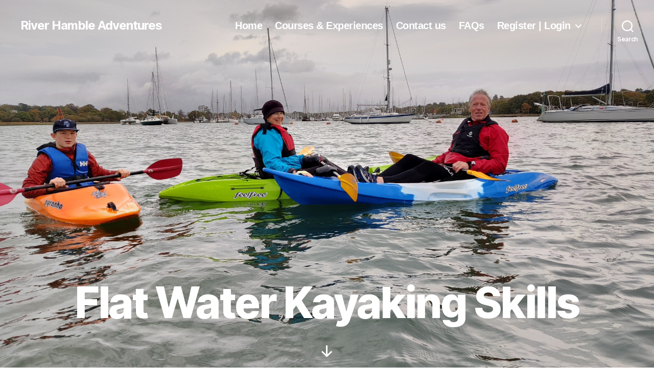

--- FILE ---
content_type: text/html; charset=UTF-8
request_url: https://www.riverhambleadventures.com/flat-water-kayaking-skills/
body_size: 16457
content:

<!DOCTYPE html>

<html class="no-js" lang="en-GB">

	<head>

		<meta charset="UTF-8">
		<meta name="viewport" content="width=device-width, initial-scale=1.0">

		<link rel="profile" href="https://gmpg.org/xfn/11">

		<meta name='robots' content='index, follow, max-image-preview:large, max-snippet:-1, max-video-preview:-1' />

	<!-- This site is optimized with the Yoast SEO plugin v26.7 - https://yoast.com/wordpress/plugins/seo/ -->
	<title>Flat Water Kayaking Skills - River Hamble Adventures</title>
	<link rel="canonical" href="https://www.riverhambleadventures.com/flat-water-kayaking-skills/" />
	<meta property="og:locale" content="en_GB" />
	<meta property="og:type" content="article" />
	<meta property="og:title" content="Flat Water Kayaking Skills - River Hamble Adventures" />
	<meta property="og:description" content="The River Hamble Adventures Flat Water Kayaking Skills Programme will equip the kayaker to paddle skilfully and safely in a flat water environment. The skills are divided into 3 levels which represent a progression from complete novice requiring close supervision to a expert flat water paddler able to participate in self-led trips over extended distances. [&hellip;]" />
	<meta property="og:url" content="https://www.riverhambleadventures.com/flat-water-kayaking-skills/" />
	<meta property="og:site_name" content="River Hamble Adventures" />
	<meta property="article:modified_time" content="2025-07-14T14:18:04+00:00" />
	<meta property="og:image" content="https://www.riverhambleadventures.com/wp-content/uploads/Featured-image-Flat-Water-Kayaking-Skills.jpg" />
	<meta property="og:image:width" content="1980" />
	<meta property="og:image:height" content="1485" />
	<meta property="og:image:type" content="image/jpeg" />
	<meta name="twitter:card" content="summary_large_image" />
	<meta name="twitter:label1" content="Estimated reading time" />
	<meta name="twitter:data1" content="3 minutes" />
	<script type="application/ld+json" class="yoast-schema-graph">{"@context":"https://schema.org","@graph":[{"@type":"WebPage","@id":"https://www.riverhambleadventures.com/flat-water-kayaking-skills/","url":"https://www.riverhambleadventures.com/flat-water-kayaking-skills/","name":"Flat Water Kayaking Skills - River Hamble Adventures","isPartOf":{"@id":"https://www.riverhambleadventures.com/#website"},"primaryImageOfPage":{"@id":"https://www.riverhambleadventures.com/flat-water-kayaking-skills/#primaryimage"},"image":{"@id":"https://www.riverhambleadventures.com/flat-water-kayaking-skills/#primaryimage"},"thumbnailUrl":"https://www.riverhambleadventures.com/wp-content/uploads/Featured-image-Flat-Water-Kayaking-Skills.jpg","datePublished":"2020-09-25T13:42:43+00:00","dateModified":"2025-07-14T14:18:04+00:00","breadcrumb":{"@id":"https://www.riverhambleadventures.com/flat-water-kayaking-skills/#breadcrumb"},"inLanguage":"en-GB","potentialAction":[{"@type":"ReadAction","target":["https://www.riverhambleadventures.com/flat-water-kayaking-skills/"]}]},{"@type":"ImageObject","inLanguage":"en-GB","@id":"https://www.riverhambleadventures.com/flat-water-kayaking-skills/#primaryimage","url":"https://www.riverhambleadventures.com/wp-content/uploads/Featured-image-Flat-Water-Kayaking-Skills.jpg","contentUrl":"https://www.riverhambleadventures.com/wp-content/uploads/Featured-image-Flat-Water-Kayaking-Skills.jpg","width":1980,"height":1485},{"@type":"BreadcrumbList","@id":"https://www.riverhambleadventures.com/flat-water-kayaking-skills/#breadcrumb","itemListElement":[{"@type":"ListItem","position":1,"name":"Home","item":"https://www.riverhambleadventures.com/"},{"@type":"ListItem","position":2,"name":"Flat Water Kayaking Skills"}]},{"@type":"WebSite","@id":"https://www.riverhambleadventures.com/#website","url":"https://www.riverhambleadventures.com/","name":"River Hamble Adventures","description":"","potentialAction":[{"@type":"SearchAction","target":{"@type":"EntryPoint","urlTemplate":"https://www.riverhambleadventures.com/?s={search_term_string}"},"query-input":{"@type":"PropertyValueSpecification","valueRequired":true,"valueName":"search_term_string"}}],"inLanguage":"en-GB"}]}</script>
	<!-- / Yoast SEO plugin. -->


<link rel="alternate" type="application/rss+xml" title="River Hamble Adventures &raquo; Feed" href="https://www.riverhambleadventures.com/feed/" />
<link rel="alternate" type="application/rss+xml" title="River Hamble Adventures &raquo; Comments Feed" href="https://www.riverhambleadventures.com/comments/feed/" />
<link rel="alternate" title="oEmbed (JSON)" type="application/json+oembed" href="https://www.riverhambleadventures.com/wp-json/oembed/1.0/embed?url=https%3A%2F%2Fwww.riverhambleadventures.com%2Fflat-water-kayaking-skills%2F" />
<link rel="alternate" title="oEmbed (XML)" type="text/xml+oembed" href="https://www.riverhambleadventures.com/wp-json/oembed/1.0/embed?url=https%3A%2F%2Fwww.riverhambleadventures.com%2Fflat-water-kayaking-skills%2F&#038;format=xml" />
<style id='wp-img-auto-sizes-contain-inline-css'>
img:is([sizes=auto i],[sizes^="auto," i]){contain-intrinsic-size:3000px 1500px}
/*# sourceURL=wp-img-auto-sizes-contain-inline-css */
</style>
<link rel='stylesheet' id='formidable-css' href='https://www.riverhambleadventures.com/wp-content/plugins/formidable/css/formidableforms.css?ver=1191116' media='all' />
<style id='wp-emoji-styles-inline-css'>

	img.wp-smiley, img.emoji {
		display: inline !important;
		border: none !important;
		box-shadow: none !important;
		height: 1em !important;
		width: 1em !important;
		margin: 0 0.07em !important;
		vertical-align: -0.1em !important;
		background: none !important;
		padding: 0 !important;
	}
/*# sourceURL=wp-emoji-styles-inline-css */
</style>
<style id='wp-block-library-inline-css'>
:root{--wp-block-synced-color:#7a00df;--wp-block-synced-color--rgb:122,0,223;--wp-bound-block-color:var(--wp-block-synced-color);--wp-editor-canvas-background:#ddd;--wp-admin-theme-color:#007cba;--wp-admin-theme-color--rgb:0,124,186;--wp-admin-theme-color-darker-10:#006ba1;--wp-admin-theme-color-darker-10--rgb:0,107,160.5;--wp-admin-theme-color-darker-20:#005a87;--wp-admin-theme-color-darker-20--rgb:0,90,135;--wp-admin-border-width-focus:2px}@media (min-resolution:192dpi){:root{--wp-admin-border-width-focus:1.5px}}.wp-element-button{cursor:pointer}:root .has-very-light-gray-background-color{background-color:#eee}:root .has-very-dark-gray-background-color{background-color:#313131}:root .has-very-light-gray-color{color:#eee}:root .has-very-dark-gray-color{color:#313131}:root .has-vivid-green-cyan-to-vivid-cyan-blue-gradient-background{background:linear-gradient(135deg,#00d084,#0693e3)}:root .has-purple-crush-gradient-background{background:linear-gradient(135deg,#34e2e4,#4721fb 50%,#ab1dfe)}:root .has-hazy-dawn-gradient-background{background:linear-gradient(135deg,#faaca8,#dad0ec)}:root .has-subdued-olive-gradient-background{background:linear-gradient(135deg,#fafae1,#67a671)}:root .has-atomic-cream-gradient-background{background:linear-gradient(135deg,#fdd79a,#004a59)}:root .has-nightshade-gradient-background{background:linear-gradient(135deg,#330968,#31cdcf)}:root .has-midnight-gradient-background{background:linear-gradient(135deg,#020381,#2874fc)}:root{--wp--preset--font-size--normal:16px;--wp--preset--font-size--huge:42px}.has-regular-font-size{font-size:1em}.has-larger-font-size{font-size:2.625em}.has-normal-font-size{font-size:var(--wp--preset--font-size--normal)}.has-huge-font-size{font-size:var(--wp--preset--font-size--huge)}.has-text-align-center{text-align:center}.has-text-align-left{text-align:left}.has-text-align-right{text-align:right}.has-fit-text{white-space:nowrap!important}#end-resizable-editor-section{display:none}.aligncenter{clear:both}.items-justified-left{justify-content:flex-start}.items-justified-center{justify-content:center}.items-justified-right{justify-content:flex-end}.items-justified-space-between{justify-content:space-between}.screen-reader-text{border:0;clip-path:inset(50%);height:1px;margin:-1px;overflow:hidden;padding:0;position:absolute;width:1px;word-wrap:normal!important}.screen-reader-text:focus{background-color:#ddd;clip-path:none;color:#444;display:block;font-size:1em;height:auto;left:5px;line-height:normal;padding:15px 23px 14px;text-decoration:none;top:5px;width:auto;z-index:100000}html :where(.has-border-color){border-style:solid}html :where([style*=border-top-color]){border-top-style:solid}html :where([style*=border-right-color]){border-right-style:solid}html :where([style*=border-bottom-color]){border-bottom-style:solid}html :where([style*=border-left-color]){border-left-style:solid}html :where([style*=border-width]){border-style:solid}html :where([style*=border-top-width]){border-top-style:solid}html :where([style*=border-right-width]){border-right-style:solid}html :where([style*=border-bottom-width]){border-bottom-style:solid}html :where([style*=border-left-width]){border-left-style:solid}html :where(img[class*=wp-image-]){height:auto;max-width:100%}:where(figure){margin:0 0 1em}html :where(.is-position-sticky){--wp-admin--admin-bar--position-offset:var(--wp-admin--admin-bar--height,0px)}@media screen and (max-width:600px){html :where(.is-position-sticky){--wp-admin--admin-bar--position-offset:0px}}

/*# sourceURL=wp-block-library-inline-css */
</style><style id='wp-block-cover-inline-css'>
.wp-block-cover,.wp-block-cover-image{align-items:center;background-position:50%;box-sizing:border-box;display:flex;justify-content:center;min-height:430px;overflow:hidden;overflow:clip;padding:1em;position:relative}.wp-block-cover .has-background-dim:not([class*=-background-color]),.wp-block-cover-image .has-background-dim:not([class*=-background-color]),.wp-block-cover-image.has-background-dim:not([class*=-background-color]),.wp-block-cover.has-background-dim:not([class*=-background-color]){background-color:#000}.wp-block-cover .has-background-dim.has-background-gradient,.wp-block-cover-image .has-background-dim.has-background-gradient{background-color:initial}.wp-block-cover-image.has-background-dim:before,.wp-block-cover.has-background-dim:before{background-color:inherit;content:""}.wp-block-cover .wp-block-cover__background,.wp-block-cover .wp-block-cover__gradient-background,.wp-block-cover-image .wp-block-cover__background,.wp-block-cover-image .wp-block-cover__gradient-background,.wp-block-cover-image.has-background-dim:not(.has-background-gradient):before,.wp-block-cover.has-background-dim:not(.has-background-gradient):before{bottom:0;left:0;opacity:.5;position:absolute;right:0;top:0}.wp-block-cover-image.has-background-dim.has-background-dim-10 .wp-block-cover__background,.wp-block-cover-image.has-background-dim.has-background-dim-10 .wp-block-cover__gradient-background,.wp-block-cover-image.has-background-dim.has-background-dim-10:not(.has-background-gradient):before,.wp-block-cover.has-background-dim.has-background-dim-10 .wp-block-cover__background,.wp-block-cover.has-background-dim.has-background-dim-10 .wp-block-cover__gradient-background,.wp-block-cover.has-background-dim.has-background-dim-10:not(.has-background-gradient):before{opacity:.1}.wp-block-cover-image.has-background-dim.has-background-dim-20 .wp-block-cover__background,.wp-block-cover-image.has-background-dim.has-background-dim-20 .wp-block-cover__gradient-background,.wp-block-cover-image.has-background-dim.has-background-dim-20:not(.has-background-gradient):before,.wp-block-cover.has-background-dim.has-background-dim-20 .wp-block-cover__background,.wp-block-cover.has-background-dim.has-background-dim-20 .wp-block-cover__gradient-background,.wp-block-cover.has-background-dim.has-background-dim-20:not(.has-background-gradient):before{opacity:.2}.wp-block-cover-image.has-background-dim.has-background-dim-30 .wp-block-cover__background,.wp-block-cover-image.has-background-dim.has-background-dim-30 .wp-block-cover__gradient-background,.wp-block-cover-image.has-background-dim.has-background-dim-30:not(.has-background-gradient):before,.wp-block-cover.has-background-dim.has-background-dim-30 .wp-block-cover__background,.wp-block-cover.has-background-dim.has-background-dim-30 .wp-block-cover__gradient-background,.wp-block-cover.has-background-dim.has-background-dim-30:not(.has-background-gradient):before{opacity:.3}.wp-block-cover-image.has-background-dim.has-background-dim-40 .wp-block-cover__background,.wp-block-cover-image.has-background-dim.has-background-dim-40 .wp-block-cover__gradient-background,.wp-block-cover-image.has-background-dim.has-background-dim-40:not(.has-background-gradient):before,.wp-block-cover.has-background-dim.has-background-dim-40 .wp-block-cover__background,.wp-block-cover.has-background-dim.has-background-dim-40 .wp-block-cover__gradient-background,.wp-block-cover.has-background-dim.has-background-dim-40:not(.has-background-gradient):before{opacity:.4}.wp-block-cover-image.has-background-dim.has-background-dim-50 .wp-block-cover__background,.wp-block-cover-image.has-background-dim.has-background-dim-50 .wp-block-cover__gradient-background,.wp-block-cover-image.has-background-dim.has-background-dim-50:not(.has-background-gradient):before,.wp-block-cover.has-background-dim.has-background-dim-50 .wp-block-cover__background,.wp-block-cover.has-background-dim.has-background-dim-50 .wp-block-cover__gradient-background,.wp-block-cover.has-background-dim.has-background-dim-50:not(.has-background-gradient):before{opacity:.5}.wp-block-cover-image.has-background-dim.has-background-dim-60 .wp-block-cover__background,.wp-block-cover-image.has-background-dim.has-background-dim-60 .wp-block-cover__gradient-background,.wp-block-cover-image.has-background-dim.has-background-dim-60:not(.has-background-gradient):before,.wp-block-cover.has-background-dim.has-background-dim-60 .wp-block-cover__background,.wp-block-cover.has-background-dim.has-background-dim-60 .wp-block-cover__gradient-background,.wp-block-cover.has-background-dim.has-background-dim-60:not(.has-background-gradient):before{opacity:.6}.wp-block-cover-image.has-background-dim.has-background-dim-70 .wp-block-cover__background,.wp-block-cover-image.has-background-dim.has-background-dim-70 .wp-block-cover__gradient-background,.wp-block-cover-image.has-background-dim.has-background-dim-70:not(.has-background-gradient):before,.wp-block-cover.has-background-dim.has-background-dim-70 .wp-block-cover__background,.wp-block-cover.has-background-dim.has-background-dim-70 .wp-block-cover__gradient-background,.wp-block-cover.has-background-dim.has-background-dim-70:not(.has-background-gradient):before{opacity:.7}.wp-block-cover-image.has-background-dim.has-background-dim-80 .wp-block-cover__background,.wp-block-cover-image.has-background-dim.has-background-dim-80 .wp-block-cover__gradient-background,.wp-block-cover-image.has-background-dim.has-background-dim-80:not(.has-background-gradient):before,.wp-block-cover.has-background-dim.has-background-dim-80 .wp-block-cover__background,.wp-block-cover.has-background-dim.has-background-dim-80 .wp-block-cover__gradient-background,.wp-block-cover.has-background-dim.has-background-dim-80:not(.has-background-gradient):before{opacity:.8}.wp-block-cover-image.has-background-dim.has-background-dim-90 .wp-block-cover__background,.wp-block-cover-image.has-background-dim.has-background-dim-90 .wp-block-cover__gradient-background,.wp-block-cover-image.has-background-dim.has-background-dim-90:not(.has-background-gradient):before,.wp-block-cover.has-background-dim.has-background-dim-90 .wp-block-cover__background,.wp-block-cover.has-background-dim.has-background-dim-90 .wp-block-cover__gradient-background,.wp-block-cover.has-background-dim.has-background-dim-90:not(.has-background-gradient):before{opacity:.9}.wp-block-cover-image.has-background-dim.has-background-dim-100 .wp-block-cover__background,.wp-block-cover-image.has-background-dim.has-background-dim-100 .wp-block-cover__gradient-background,.wp-block-cover-image.has-background-dim.has-background-dim-100:not(.has-background-gradient):before,.wp-block-cover.has-background-dim.has-background-dim-100 .wp-block-cover__background,.wp-block-cover.has-background-dim.has-background-dim-100 .wp-block-cover__gradient-background,.wp-block-cover.has-background-dim.has-background-dim-100:not(.has-background-gradient):before{opacity:1}.wp-block-cover .wp-block-cover__background.has-background-dim.has-background-dim-0,.wp-block-cover .wp-block-cover__gradient-background.has-background-dim.has-background-dim-0,.wp-block-cover-image .wp-block-cover__background.has-background-dim.has-background-dim-0,.wp-block-cover-image .wp-block-cover__gradient-background.has-background-dim.has-background-dim-0{opacity:0}.wp-block-cover .wp-block-cover__background.has-background-dim.has-background-dim-10,.wp-block-cover .wp-block-cover__gradient-background.has-background-dim.has-background-dim-10,.wp-block-cover-image .wp-block-cover__background.has-background-dim.has-background-dim-10,.wp-block-cover-image .wp-block-cover__gradient-background.has-background-dim.has-background-dim-10{opacity:.1}.wp-block-cover .wp-block-cover__background.has-background-dim.has-background-dim-20,.wp-block-cover .wp-block-cover__gradient-background.has-background-dim.has-background-dim-20,.wp-block-cover-image .wp-block-cover__background.has-background-dim.has-background-dim-20,.wp-block-cover-image .wp-block-cover__gradient-background.has-background-dim.has-background-dim-20{opacity:.2}.wp-block-cover .wp-block-cover__background.has-background-dim.has-background-dim-30,.wp-block-cover .wp-block-cover__gradient-background.has-background-dim.has-background-dim-30,.wp-block-cover-image .wp-block-cover__background.has-background-dim.has-background-dim-30,.wp-block-cover-image .wp-block-cover__gradient-background.has-background-dim.has-background-dim-30{opacity:.3}.wp-block-cover .wp-block-cover__background.has-background-dim.has-background-dim-40,.wp-block-cover .wp-block-cover__gradient-background.has-background-dim.has-background-dim-40,.wp-block-cover-image .wp-block-cover__background.has-background-dim.has-background-dim-40,.wp-block-cover-image .wp-block-cover__gradient-background.has-background-dim.has-background-dim-40{opacity:.4}.wp-block-cover .wp-block-cover__background.has-background-dim.has-background-dim-50,.wp-block-cover .wp-block-cover__gradient-background.has-background-dim.has-background-dim-50,.wp-block-cover-image .wp-block-cover__background.has-background-dim.has-background-dim-50,.wp-block-cover-image .wp-block-cover__gradient-background.has-background-dim.has-background-dim-50{opacity:.5}.wp-block-cover .wp-block-cover__background.has-background-dim.has-background-dim-60,.wp-block-cover .wp-block-cover__gradient-background.has-background-dim.has-background-dim-60,.wp-block-cover-image .wp-block-cover__background.has-background-dim.has-background-dim-60,.wp-block-cover-image .wp-block-cover__gradient-background.has-background-dim.has-background-dim-60{opacity:.6}.wp-block-cover .wp-block-cover__background.has-background-dim.has-background-dim-70,.wp-block-cover .wp-block-cover__gradient-background.has-background-dim.has-background-dim-70,.wp-block-cover-image .wp-block-cover__background.has-background-dim.has-background-dim-70,.wp-block-cover-image .wp-block-cover__gradient-background.has-background-dim.has-background-dim-70{opacity:.7}.wp-block-cover .wp-block-cover__background.has-background-dim.has-background-dim-80,.wp-block-cover .wp-block-cover__gradient-background.has-background-dim.has-background-dim-80,.wp-block-cover-image .wp-block-cover__background.has-background-dim.has-background-dim-80,.wp-block-cover-image .wp-block-cover__gradient-background.has-background-dim.has-background-dim-80{opacity:.8}.wp-block-cover .wp-block-cover__background.has-background-dim.has-background-dim-90,.wp-block-cover .wp-block-cover__gradient-background.has-background-dim.has-background-dim-90,.wp-block-cover-image .wp-block-cover__background.has-background-dim.has-background-dim-90,.wp-block-cover-image .wp-block-cover__gradient-background.has-background-dim.has-background-dim-90{opacity:.9}.wp-block-cover .wp-block-cover__background.has-background-dim.has-background-dim-100,.wp-block-cover .wp-block-cover__gradient-background.has-background-dim.has-background-dim-100,.wp-block-cover-image .wp-block-cover__background.has-background-dim.has-background-dim-100,.wp-block-cover-image .wp-block-cover__gradient-background.has-background-dim.has-background-dim-100{opacity:1}.wp-block-cover-image.alignleft,.wp-block-cover-image.alignright,.wp-block-cover.alignleft,.wp-block-cover.alignright{max-width:420px;width:100%}.wp-block-cover-image.aligncenter,.wp-block-cover-image.alignleft,.wp-block-cover-image.alignright,.wp-block-cover.aligncenter,.wp-block-cover.alignleft,.wp-block-cover.alignright{display:flex}.wp-block-cover .wp-block-cover__inner-container,.wp-block-cover-image .wp-block-cover__inner-container{color:inherit;position:relative;width:100%}.wp-block-cover-image.is-position-top-left,.wp-block-cover.is-position-top-left{align-items:flex-start;justify-content:flex-start}.wp-block-cover-image.is-position-top-center,.wp-block-cover.is-position-top-center{align-items:flex-start;justify-content:center}.wp-block-cover-image.is-position-top-right,.wp-block-cover.is-position-top-right{align-items:flex-start;justify-content:flex-end}.wp-block-cover-image.is-position-center-left,.wp-block-cover.is-position-center-left{align-items:center;justify-content:flex-start}.wp-block-cover-image.is-position-center-center,.wp-block-cover.is-position-center-center{align-items:center;justify-content:center}.wp-block-cover-image.is-position-center-right,.wp-block-cover.is-position-center-right{align-items:center;justify-content:flex-end}.wp-block-cover-image.is-position-bottom-left,.wp-block-cover.is-position-bottom-left{align-items:flex-end;justify-content:flex-start}.wp-block-cover-image.is-position-bottom-center,.wp-block-cover.is-position-bottom-center{align-items:flex-end;justify-content:center}.wp-block-cover-image.is-position-bottom-right,.wp-block-cover.is-position-bottom-right{align-items:flex-end;justify-content:flex-end}.wp-block-cover-image.has-custom-content-position.has-custom-content-position .wp-block-cover__inner-container,.wp-block-cover.has-custom-content-position.has-custom-content-position .wp-block-cover__inner-container{margin:0}.wp-block-cover-image.has-custom-content-position.has-custom-content-position.is-position-bottom-left .wp-block-cover__inner-container,.wp-block-cover-image.has-custom-content-position.has-custom-content-position.is-position-bottom-right .wp-block-cover__inner-container,.wp-block-cover-image.has-custom-content-position.has-custom-content-position.is-position-center-left .wp-block-cover__inner-container,.wp-block-cover-image.has-custom-content-position.has-custom-content-position.is-position-center-right .wp-block-cover__inner-container,.wp-block-cover-image.has-custom-content-position.has-custom-content-position.is-position-top-left .wp-block-cover__inner-container,.wp-block-cover-image.has-custom-content-position.has-custom-content-position.is-position-top-right .wp-block-cover__inner-container,.wp-block-cover.has-custom-content-position.has-custom-content-position.is-position-bottom-left .wp-block-cover__inner-container,.wp-block-cover.has-custom-content-position.has-custom-content-position.is-position-bottom-right .wp-block-cover__inner-container,.wp-block-cover.has-custom-content-position.has-custom-content-position.is-position-center-left .wp-block-cover__inner-container,.wp-block-cover.has-custom-content-position.has-custom-content-position.is-position-center-right .wp-block-cover__inner-container,.wp-block-cover.has-custom-content-position.has-custom-content-position.is-position-top-left .wp-block-cover__inner-container,.wp-block-cover.has-custom-content-position.has-custom-content-position.is-position-top-right .wp-block-cover__inner-container{margin:0;width:auto}.wp-block-cover .wp-block-cover__image-background,.wp-block-cover video.wp-block-cover__video-background,.wp-block-cover-image .wp-block-cover__image-background,.wp-block-cover-image video.wp-block-cover__video-background{border:none;bottom:0;box-shadow:none;height:100%;left:0;margin:0;max-height:none;max-width:none;object-fit:cover;outline:none;padding:0;position:absolute;right:0;top:0;width:100%}.wp-block-cover-image.has-parallax,.wp-block-cover.has-parallax,.wp-block-cover__image-background.has-parallax,video.wp-block-cover__video-background.has-parallax{background-attachment:fixed;background-repeat:no-repeat;background-size:cover}@supports (-webkit-touch-callout:inherit){.wp-block-cover-image.has-parallax,.wp-block-cover.has-parallax,.wp-block-cover__image-background.has-parallax,video.wp-block-cover__video-background.has-parallax{background-attachment:scroll}}@media (prefers-reduced-motion:reduce){.wp-block-cover-image.has-parallax,.wp-block-cover.has-parallax,.wp-block-cover__image-background.has-parallax,video.wp-block-cover__video-background.has-parallax{background-attachment:scroll}}.wp-block-cover-image.is-repeated,.wp-block-cover.is-repeated,.wp-block-cover__image-background.is-repeated,video.wp-block-cover__video-background.is-repeated{background-repeat:repeat;background-size:auto}.wp-block-cover-image-text,.wp-block-cover-image-text a,.wp-block-cover-image-text a:active,.wp-block-cover-image-text a:focus,.wp-block-cover-image-text a:hover,.wp-block-cover-text,.wp-block-cover-text a,.wp-block-cover-text a:active,.wp-block-cover-text a:focus,.wp-block-cover-text a:hover,section.wp-block-cover-image h2,section.wp-block-cover-image h2 a,section.wp-block-cover-image h2 a:active,section.wp-block-cover-image h2 a:focus,section.wp-block-cover-image h2 a:hover{color:#fff}.wp-block-cover-image .wp-block-cover.has-left-content{justify-content:flex-start}.wp-block-cover-image .wp-block-cover.has-right-content{justify-content:flex-end}.wp-block-cover-image.has-left-content .wp-block-cover-image-text,.wp-block-cover.has-left-content .wp-block-cover-text,section.wp-block-cover-image.has-left-content>h2{margin-left:0;text-align:left}.wp-block-cover-image.has-right-content .wp-block-cover-image-text,.wp-block-cover.has-right-content .wp-block-cover-text,section.wp-block-cover-image.has-right-content>h2{margin-right:0;text-align:right}.wp-block-cover .wp-block-cover-text,.wp-block-cover-image .wp-block-cover-image-text,section.wp-block-cover-image>h2{font-size:2em;line-height:1.25;margin-bottom:0;max-width:840px;padding:.44em;text-align:center;z-index:1}:where(.wp-block-cover-image:not(.has-text-color)),:where(.wp-block-cover:not(.has-text-color)){color:#fff}:where(.wp-block-cover-image.is-light:not(.has-text-color)),:where(.wp-block-cover.is-light:not(.has-text-color)){color:#000}:root :where(.wp-block-cover h1:not(.has-text-color)),:root :where(.wp-block-cover h2:not(.has-text-color)),:root :where(.wp-block-cover h3:not(.has-text-color)),:root :where(.wp-block-cover h4:not(.has-text-color)),:root :where(.wp-block-cover h5:not(.has-text-color)),:root :where(.wp-block-cover h6:not(.has-text-color)),:root :where(.wp-block-cover p:not(.has-text-color)){color:inherit}body:not(.editor-styles-wrapper) .wp-block-cover:not(.wp-block-cover:has(.wp-block-cover__background+.wp-block-cover__inner-container)) .wp-block-cover__image-background,body:not(.editor-styles-wrapper) .wp-block-cover:not(.wp-block-cover:has(.wp-block-cover__background+.wp-block-cover__inner-container)) .wp-block-cover__video-background{z-index:0}body:not(.editor-styles-wrapper) .wp-block-cover:not(.wp-block-cover:has(.wp-block-cover__background+.wp-block-cover__inner-container)) .wp-block-cover__background,body:not(.editor-styles-wrapper) .wp-block-cover:not(.wp-block-cover:has(.wp-block-cover__background+.wp-block-cover__inner-container)) .wp-block-cover__gradient-background,body:not(.editor-styles-wrapper) .wp-block-cover:not(.wp-block-cover:has(.wp-block-cover__background+.wp-block-cover__inner-container)) .wp-block-cover__inner-container,body:not(.editor-styles-wrapper) .wp-block-cover:not(.wp-block-cover:has(.wp-block-cover__background+.wp-block-cover__inner-container)).has-background-dim:not(.has-background-gradient):before{z-index:1}.has-modal-open body:not(.editor-styles-wrapper) .wp-block-cover:not(.wp-block-cover:has(.wp-block-cover__background+.wp-block-cover__inner-container)) .wp-block-cover__inner-container{z-index:auto}
/*# sourceURL=https://www.riverhambleadventures.com/wp-includes/blocks/cover/style.min.css */
</style>
<style id='wp-block-spacer-inline-css'>
.wp-block-spacer{clear:both}
/*# sourceURL=https://www.riverhambleadventures.com/wp-includes/blocks/spacer/style.min.css */
</style>
<style id='global-styles-inline-css'>
:root{--wp--preset--aspect-ratio--square: 1;--wp--preset--aspect-ratio--4-3: 4/3;--wp--preset--aspect-ratio--3-4: 3/4;--wp--preset--aspect-ratio--3-2: 3/2;--wp--preset--aspect-ratio--2-3: 2/3;--wp--preset--aspect-ratio--16-9: 16/9;--wp--preset--aspect-ratio--9-16: 9/16;--wp--preset--color--black: #000000;--wp--preset--color--cyan-bluish-gray: #abb8c3;--wp--preset--color--white: #ffffff;--wp--preset--color--pale-pink: #f78da7;--wp--preset--color--vivid-red: #cf2e2e;--wp--preset--color--luminous-vivid-orange: #ff6900;--wp--preset--color--luminous-vivid-amber: #fcb900;--wp--preset--color--light-green-cyan: #7bdcb5;--wp--preset--color--vivid-green-cyan: #00d084;--wp--preset--color--pale-cyan-blue: #8ed1fc;--wp--preset--color--vivid-cyan-blue: #0693e3;--wp--preset--color--vivid-purple: #9b51e0;--wp--preset--color--accent: #e22658;--wp--preset--color--primary: #000000;--wp--preset--color--secondary: #6d6d6d;--wp--preset--color--subtle-background: #dbdbdb;--wp--preset--color--background: #ffffff;--wp--preset--gradient--vivid-cyan-blue-to-vivid-purple: linear-gradient(135deg,rgb(6,147,227) 0%,rgb(155,81,224) 100%);--wp--preset--gradient--light-green-cyan-to-vivid-green-cyan: linear-gradient(135deg,rgb(122,220,180) 0%,rgb(0,208,130) 100%);--wp--preset--gradient--luminous-vivid-amber-to-luminous-vivid-orange: linear-gradient(135deg,rgb(252,185,0) 0%,rgb(255,105,0) 100%);--wp--preset--gradient--luminous-vivid-orange-to-vivid-red: linear-gradient(135deg,rgb(255,105,0) 0%,rgb(207,46,46) 100%);--wp--preset--gradient--very-light-gray-to-cyan-bluish-gray: linear-gradient(135deg,rgb(238,238,238) 0%,rgb(169,184,195) 100%);--wp--preset--gradient--cool-to-warm-spectrum: linear-gradient(135deg,rgb(74,234,220) 0%,rgb(151,120,209) 20%,rgb(207,42,186) 40%,rgb(238,44,130) 60%,rgb(251,105,98) 80%,rgb(254,248,76) 100%);--wp--preset--gradient--blush-light-purple: linear-gradient(135deg,rgb(255,206,236) 0%,rgb(152,150,240) 100%);--wp--preset--gradient--blush-bordeaux: linear-gradient(135deg,rgb(254,205,165) 0%,rgb(254,45,45) 50%,rgb(107,0,62) 100%);--wp--preset--gradient--luminous-dusk: linear-gradient(135deg,rgb(255,203,112) 0%,rgb(199,81,192) 50%,rgb(65,88,208) 100%);--wp--preset--gradient--pale-ocean: linear-gradient(135deg,rgb(255,245,203) 0%,rgb(182,227,212) 50%,rgb(51,167,181) 100%);--wp--preset--gradient--electric-grass: linear-gradient(135deg,rgb(202,248,128) 0%,rgb(113,206,126) 100%);--wp--preset--gradient--midnight: linear-gradient(135deg,rgb(2,3,129) 0%,rgb(40,116,252) 100%);--wp--preset--font-size--small: 18px;--wp--preset--font-size--medium: 20px;--wp--preset--font-size--large: 26.25px;--wp--preset--font-size--x-large: 42px;--wp--preset--font-size--normal: 21px;--wp--preset--font-size--larger: 32px;--wp--preset--spacing--20: 0.44rem;--wp--preset--spacing--30: 0.67rem;--wp--preset--spacing--40: 1rem;--wp--preset--spacing--50: 1.5rem;--wp--preset--spacing--60: 2.25rem;--wp--preset--spacing--70: 3.38rem;--wp--preset--spacing--80: 5.06rem;--wp--preset--shadow--natural: 6px 6px 9px rgba(0, 0, 0, 0.2);--wp--preset--shadow--deep: 12px 12px 50px rgba(0, 0, 0, 0.4);--wp--preset--shadow--sharp: 6px 6px 0px rgba(0, 0, 0, 0.2);--wp--preset--shadow--outlined: 6px 6px 0px -3px rgb(255, 255, 255), 6px 6px rgb(0, 0, 0);--wp--preset--shadow--crisp: 6px 6px 0px rgb(0, 0, 0);}:where(.is-layout-flex){gap: 0.5em;}:where(.is-layout-grid){gap: 0.5em;}body .is-layout-flex{display: flex;}.is-layout-flex{flex-wrap: wrap;align-items: center;}.is-layout-flex > :is(*, div){margin: 0;}body .is-layout-grid{display: grid;}.is-layout-grid > :is(*, div){margin: 0;}:where(.wp-block-columns.is-layout-flex){gap: 2em;}:where(.wp-block-columns.is-layout-grid){gap: 2em;}:where(.wp-block-post-template.is-layout-flex){gap: 1.25em;}:where(.wp-block-post-template.is-layout-grid){gap: 1.25em;}.has-black-color{color: var(--wp--preset--color--black) !important;}.has-cyan-bluish-gray-color{color: var(--wp--preset--color--cyan-bluish-gray) !important;}.has-white-color{color: var(--wp--preset--color--white) !important;}.has-pale-pink-color{color: var(--wp--preset--color--pale-pink) !important;}.has-vivid-red-color{color: var(--wp--preset--color--vivid-red) !important;}.has-luminous-vivid-orange-color{color: var(--wp--preset--color--luminous-vivid-orange) !important;}.has-luminous-vivid-amber-color{color: var(--wp--preset--color--luminous-vivid-amber) !important;}.has-light-green-cyan-color{color: var(--wp--preset--color--light-green-cyan) !important;}.has-vivid-green-cyan-color{color: var(--wp--preset--color--vivid-green-cyan) !important;}.has-pale-cyan-blue-color{color: var(--wp--preset--color--pale-cyan-blue) !important;}.has-vivid-cyan-blue-color{color: var(--wp--preset--color--vivid-cyan-blue) !important;}.has-vivid-purple-color{color: var(--wp--preset--color--vivid-purple) !important;}.has-black-background-color{background-color: var(--wp--preset--color--black) !important;}.has-cyan-bluish-gray-background-color{background-color: var(--wp--preset--color--cyan-bluish-gray) !important;}.has-white-background-color{background-color: var(--wp--preset--color--white) !important;}.has-pale-pink-background-color{background-color: var(--wp--preset--color--pale-pink) !important;}.has-vivid-red-background-color{background-color: var(--wp--preset--color--vivid-red) !important;}.has-luminous-vivid-orange-background-color{background-color: var(--wp--preset--color--luminous-vivid-orange) !important;}.has-luminous-vivid-amber-background-color{background-color: var(--wp--preset--color--luminous-vivid-amber) !important;}.has-light-green-cyan-background-color{background-color: var(--wp--preset--color--light-green-cyan) !important;}.has-vivid-green-cyan-background-color{background-color: var(--wp--preset--color--vivid-green-cyan) !important;}.has-pale-cyan-blue-background-color{background-color: var(--wp--preset--color--pale-cyan-blue) !important;}.has-vivid-cyan-blue-background-color{background-color: var(--wp--preset--color--vivid-cyan-blue) !important;}.has-vivid-purple-background-color{background-color: var(--wp--preset--color--vivid-purple) !important;}.has-black-border-color{border-color: var(--wp--preset--color--black) !important;}.has-cyan-bluish-gray-border-color{border-color: var(--wp--preset--color--cyan-bluish-gray) !important;}.has-white-border-color{border-color: var(--wp--preset--color--white) !important;}.has-pale-pink-border-color{border-color: var(--wp--preset--color--pale-pink) !important;}.has-vivid-red-border-color{border-color: var(--wp--preset--color--vivid-red) !important;}.has-luminous-vivid-orange-border-color{border-color: var(--wp--preset--color--luminous-vivid-orange) !important;}.has-luminous-vivid-amber-border-color{border-color: var(--wp--preset--color--luminous-vivid-amber) !important;}.has-light-green-cyan-border-color{border-color: var(--wp--preset--color--light-green-cyan) !important;}.has-vivid-green-cyan-border-color{border-color: var(--wp--preset--color--vivid-green-cyan) !important;}.has-pale-cyan-blue-border-color{border-color: var(--wp--preset--color--pale-cyan-blue) !important;}.has-vivid-cyan-blue-border-color{border-color: var(--wp--preset--color--vivid-cyan-blue) !important;}.has-vivid-purple-border-color{border-color: var(--wp--preset--color--vivid-purple) !important;}.has-vivid-cyan-blue-to-vivid-purple-gradient-background{background: var(--wp--preset--gradient--vivid-cyan-blue-to-vivid-purple) !important;}.has-light-green-cyan-to-vivid-green-cyan-gradient-background{background: var(--wp--preset--gradient--light-green-cyan-to-vivid-green-cyan) !important;}.has-luminous-vivid-amber-to-luminous-vivid-orange-gradient-background{background: var(--wp--preset--gradient--luminous-vivid-amber-to-luminous-vivid-orange) !important;}.has-luminous-vivid-orange-to-vivid-red-gradient-background{background: var(--wp--preset--gradient--luminous-vivid-orange-to-vivid-red) !important;}.has-very-light-gray-to-cyan-bluish-gray-gradient-background{background: var(--wp--preset--gradient--very-light-gray-to-cyan-bluish-gray) !important;}.has-cool-to-warm-spectrum-gradient-background{background: var(--wp--preset--gradient--cool-to-warm-spectrum) !important;}.has-blush-light-purple-gradient-background{background: var(--wp--preset--gradient--blush-light-purple) !important;}.has-blush-bordeaux-gradient-background{background: var(--wp--preset--gradient--blush-bordeaux) !important;}.has-luminous-dusk-gradient-background{background: var(--wp--preset--gradient--luminous-dusk) !important;}.has-pale-ocean-gradient-background{background: var(--wp--preset--gradient--pale-ocean) !important;}.has-electric-grass-gradient-background{background: var(--wp--preset--gradient--electric-grass) !important;}.has-midnight-gradient-background{background: var(--wp--preset--gradient--midnight) !important;}.has-small-font-size{font-size: var(--wp--preset--font-size--small) !important;}.has-medium-font-size{font-size: var(--wp--preset--font-size--medium) !important;}.has-large-font-size{font-size: var(--wp--preset--font-size--large) !important;}.has-x-large-font-size{font-size: var(--wp--preset--font-size--x-large) !important;}
/*# sourceURL=global-styles-inline-css */
</style>

<style id='classic-theme-styles-inline-css'>
/*! This file is auto-generated */
.wp-block-button__link{color:#fff;background-color:#32373c;border-radius:9999px;box-shadow:none;text-decoration:none;padding:calc(.667em + 2px) calc(1.333em + 2px);font-size:1.125em}.wp-block-file__button{background:#32373c;color:#fff;text-decoration:none}
/*# sourceURL=/wp-includes/css/classic-themes.min.css */
</style>
<link rel='stylesheet' id='menu-image-css' href='https://www.riverhambleadventures.com/wp-content/plugins/menu-image/includes/css/menu-image.css?ver=3.13' media='all' />
<link rel='stylesheet' id='dashicons-css' href='https://www.riverhambleadventures.com/wp-includes/css/dashicons.min.css?ver=6.9' media='all' />
<link rel='stylesheet' id='table-sorter-custom-css-css' href='https://www.riverhambleadventures.com/wp-content/plugins/table-sorter/wp-style.css?ver=6.9' media='all' />
<link rel='stylesheet' id='hide-admin-bar-based-on-user-roles-css' href='https://www.riverhambleadventures.com/wp-content/plugins/hide-admin-bar-based-on-user-roles/public/css/hide-admin-bar-based-on-user-roles-public.css?ver=7.0.2' media='all' />
<link rel='stylesheet' id='if-menu-site-css-css' href='https://www.riverhambleadventures.com/wp-content/plugins/if-menu/assets/if-menu-site.css?ver=6.9' media='all' />
<link rel='stylesheet' id='twentytwenty-style-css' href='https://www.riverhambleadventures.com/wp-content/themes/twentytwenty/style.css?ver=3.0' media='all' />
<style id='twentytwenty-style-inline-css'>
.color-accent,.color-accent-hover:hover,.color-accent-hover:focus,:root .has-accent-color,.has-drop-cap:not(:focus):first-letter,.wp-block-button.is-style-outline,a { color: #e22658; }blockquote,.border-color-accent,.border-color-accent-hover:hover,.border-color-accent-hover:focus { border-color: #e22658; }button,.button,.faux-button,.wp-block-button__link,.wp-block-file .wp-block-file__button,input[type="button"],input[type="reset"],input[type="submit"],.bg-accent,.bg-accent-hover:hover,.bg-accent-hover:focus,:root .has-accent-background-color,.comment-reply-link { background-color: #e22658; }.fill-children-accent,.fill-children-accent * { fill: #e22658; }:root .has-background-color,button,.button,.faux-button,.wp-block-button__link,.wp-block-file__button,input[type="button"],input[type="reset"],input[type="submit"],.wp-block-button,.comment-reply-link,.has-background.has-primary-background-color:not(.has-text-color),.has-background.has-primary-background-color *:not(.has-text-color),.has-background.has-accent-background-color:not(.has-text-color),.has-background.has-accent-background-color *:not(.has-text-color) { color: #ffffff; }:root .has-background-background-color { background-color: #ffffff; }body,.entry-title a,:root .has-primary-color { color: #000000; }:root .has-primary-background-color { background-color: #000000; }cite,figcaption,.wp-caption-text,.post-meta,.entry-content .wp-block-archives li,.entry-content .wp-block-categories li,.entry-content .wp-block-latest-posts li,.wp-block-latest-comments__comment-date,.wp-block-latest-posts__post-date,.wp-block-embed figcaption,.wp-block-image figcaption,.wp-block-pullquote cite,.comment-metadata,.comment-respond .comment-notes,.comment-respond .logged-in-as,.pagination .dots,.entry-content hr:not(.has-background),hr.styled-separator,:root .has-secondary-color { color: #6d6d6d; }:root .has-secondary-background-color { background-color: #6d6d6d; }pre,fieldset,input,textarea,table,table *,hr { border-color: #dbdbdb; }caption,code,code,kbd,samp,.wp-block-table.is-style-stripes tbody tr:nth-child(odd),:root .has-subtle-background-background-color { background-color: #dbdbdb; }.wp-block-table.is-style-stripes { border-bottom-color: #dbdbdb; }.wp-block-latest-posts.is-grid li { border-top-color: #dbdbdb; }:root .has-subtle-background-color { color: #dbdbdb; }body:not(.overlay-header) .primary-menu > li > a,body:not(.overlay-header) .primary-menu > li > .icon,.modal-menu a,.footer-menu a, .footer-widgets a:where(:not(.wp-block-button__link)),#site-footer .wp-block-button.is-style-outline,.wp-block-pullquote:before,.singular:not(.overlay-header) .entry-header a,.archive-header a,.header-footer-group .color-accent,.header-footer-group .color-accent-hover:hover { color: #cd2653; }.social-icons a,#site-footer button:not(.toggle),#site-footer .button,#site-footer .faux-button,#site-footer .wp-block-button__link,#site-footer .wp-block-file__button,#site-footer input[type="button"],#site-footer input[type="reset"],#site-footer input[type="submit"] { background-color: #cd2653; }.header-footer-group,body:not(.overlay-header) #site-header .toggle,.menu-modal .toggle { color: #000000; }body:not(.overlay-header) .primary-menu ul { background-color: #000000; }body:not(.overlay-header) .primary-menu > li > ul:after { border-bottom-color: #000000; }body:not(.overlay-header) .primary-menu ul ul:after { border-left-color: #000000; }.site-description,body:not(.overlay-header) .toggle-inner .toggle-text,.widget .post-date,.widget .rss-date,.widget_archive li,.widget_categories li,.widget cite,.widget_pages li,.widget_meta li,.widget_nav_menu li,.powered-by-wordpress,.footer-credits .privacy-policy,.to-the-top,.singular .entry-header .post-meta,.singular:not(.overlay-header) .entry-header .post-meta a { color: #6d6d6d; }.header-footer-group pre,.header-footer-group fieldset,.header-footer-group input,.header-footer-group textarea,.header-footer-group table,.header-footer-group table *,.footer-nav-widgets-wrapper,#site-footer,.menu-modal nav *,.footer-widgets-outer-wrapper,.footer-top { border-color: #dcd7ca; }.header-footer-group table caption,body:not(.overlay-header) .header-inner .toggle-wrapper::before { background-color: #dcd7ca; }
/*# sourceURL=twentytwenty-style-inline-css */
</style>
<link rel='stylesheet' id='twentytwenty-fonts-css' href='https://www.riverhambleadventures.com/wp-content/themes/twentytwenty/assets/css/font-inter.css?ver=3.0' media='all' />
<link rel='stylesheet' id='twentytwenty-print-style-css' href='https://www.riverhambleadventures.com/wp-content/themes/twentytwenty/print.css?ver=3.0' media='print' />
<link rel='stylesheet' id='wp-block-paragraph-css' href='https://www.riverhambleadventures.com/wp-includes/blocks/paragraph/style.min.css?ver=6.9' media='all' />
<script src="https://www.riverhambleadventures.com/wp-includes/js/jquery/jquery.min.js?ver=3.7.1" id="jquery-core-js"></script>
<script src="https://www.riverhambleadventures.com/wp-includes/js/jquery/jquery-migrate.min.js?ver=3.4.1" id="jquery-migrate-js"></script>
<script src="https://www.riverhambleadventures.com/wp-content/plugins/table-sorter/jquery.tablesorter.min.js?ver=6.9" id="table-sorter-js"></script>
<script src="https://www.riverhambleadventures.com/wp-content/plugins/table-sorter/jquery.metadata.js?ver=2.2" id="table-sorter-metadata-js"></script>
<script src="https://www.riverhambleadventures.com/wp-content/plugins/table-sorter/wp-script.js?ver=2.2" id="table-sorter-custom-js-js"></script>
<script src="https://www.riverhambleadventures.com/wp-content/plugins/hide-admin-bar-based-on-user-roles/public/js/hide-admin-bar-based-on-user-roles-public.js?ver=7.0.2" id="hide-admin-bar-based-on-user-roles-js"></script>
<script src="https://www.riverhambleadventures.com/wp-content/themes/twentytwenty/assets/js/index.js?ver=3.0" id="twentytwenty-js-js" defer data-wp-strategy="defer"></script>
<link rel="https://api.w.org/" href="https://www.riverhambleadventures.com/wp-json/" /><link rel="alternate" title="JSON" type="application/json" href="https://www.riverhambleadventures.com/wp-json/wp/v2/pages/568" /><link rel="EditURI" type="application/rsd+xml" title="RSD" href="https://www.riverhambleadventures.com/xmlrpc.php?rsd" />
<meta name="generator" content="WordPress 6.9" />
<link rel='shortlink' href='https://www.riverhambleadventures.com/?p=568' />
<script>document.documentElement.className += " js";</script>
<script>
document.documentElement.className = document.documentElement.className.replace( 'no-js', 'js' );
//# sourceURL=twentytwenty_no_js_class
</script>
<style id="custom-background-css">
body.custom-background { background-color: #ffffff; }
</style>
			<style id="wp-custom-css">
			body.template-cover .entry-content > *:not(.alignwide):not(.alignfull):not(.alignleft):not(.alignright):not(.is-style-wide),
body.template-cover [class*="__inner-container"] > *:not(.alignwide):not(.alignfull):not(.alignleft):not(.alignright):not(.is-style-wide) {
    max-width: 120rem;
}
@media (min-width: 700px) {
    body.template-cover .entry-content > *:not(.alignwide):not(.alignfull):not(.alignleft):not(.alignright):not(.is-style-wide) {
        width: calc(100% - 8rem);
    }
}	

a {
color: #818788;
}

p {font-family: "Helvetica"}

ul {font-family:"Helvetica"}

.widget-title{
	color:darkred;
	font-size:2.5rem
}

h3{
	color:darkred;
	font-size:3rem
}

ul.primary-menu.reset-list-style > li > a {
    font-size: 2rem;
    font-family: "Helvetica";
    font-weight: bold;
}


ul.questions li{

	list-style:none;
    /** the image will be vertically aligned in the center **/
    background: url(https://www.riverhambleadventures.com/wp-content/uploads/2021/01/Red.30.png) left center no-repeat; 

    /** move the text to the right **/
    padding-left: 50px;
	  margin:0px 0px 40px 50px;
}

.equip-hire-table{
	width:500px!important;
}


.wp-block-media-text__content{
	padding:0px;
	margin:-25px
}
.wp-block-media-text__media{
	padding:10px;
	margin:0px
}

.page-id-154 .entry-title{display:none;}

.page-id-154 .entry-header{padding:0px}

.page-id-263 .entry-title{display:none;}

.page-id-263 .entry-header{padding:0px}

.page-id-329 .entry-title{display:none;}

.page-id-329 .entry-header{padding:0px}

.page-id-878 .entry-title{display:none;}

.page-id-878 .entry-header{padding:0px}

.page-id-884 .entry-title{display:none;}

.page-id-884 .entry-header{padding:0px}

.page-id-919 .entry-title{display:none;}

.page-id-919 .entry-header{padding:0px}

.page-id-922 .entry-title{display:none;}

.page-id-922 .entry-header{padding:0px}

.page-id-929 .entry-title{display:none;}

.page-id-929 .entry-header{padding:0px}

.page-id-931 .entry-title{display:none;}

.page-id-931 .entry-header{padding:0px}

.page-id-935 .entry-title{display:none;}

.page-id-935 .entry-header{padding:0px}

.page-id-1105 .entry-title{display:none;}

.page-id-1105 .entry-header{padding:0px}

.page-id-1201 .entry-title{display:none;}

.page-id-1201 .entry-header{padding:0px}

.page-id-1203 .entry-title{display:none;}

.page-id-1203 .entry-header{padding:0px}

.page-id-1205 .entry-title{display:none;}

.page-id-1205 .entry-header{padding:0px}

.page-id-1290 .entry-header{padding:0px}

.page-id-1290 .entry-title{display:none;}		</style>
		
	</head>

	<body data-rsssl=1 class="wp-singular page-template page-template-templates page-template-template-cover page-template-templatestemplate-cover-php page page-id-568 custom-background wp-embed-responsive wp-theme-twentytwenty singular overlay-header enable-search-modal has-post-thumbnail has-no-pagination not-showing-comments show-avatars template-cover footer-top-visible reduced-spacing">

		<a class="skip-link screen-reader-text" href="#site-content">Skip to the content</a>
		<header id="site-header" class="header-footer-group">

			<div class="header-inner section-inner">

				<div class="header-titles-wrapper">

					
						<button class="toggle search-toggle mobile-search-toggle" data-toggle-target=".search-modal" data-toggle-body-class="showing-search-modal" data-set-focus=".search-modal .search-field" aria-expanded="false">
							<span class="toggle-inner">
								<span class="toggle-icon">
									<svg class="svg-icon" aria-hidden="true" role="img" focusable="false" xmlns="http://www.w3.org/2000/svg" width="23" height="23" viewBox="0 0 23 23"><path d="M38.710696,48.0601792 L43,52.3494831 L41.3494831,54 L37.0601792,49.710696 C35.2632422,51.1481185 32.9839107,52.0076499 30.5038249,52.0076499 C24.7027226,52.0076499 20,47.3049272 20,41.5038249 C20,35.7027226 24.7027226,31 30.5038249,31 C36.3049272,31 41.0076499,35.7027226 41.0076499,41.5038249 C41.0076499,43.9839107 40.1481185,46.2632422 38.710696,48.0601792 Z M36.3875844,47.1716785 C37.8030221,45.7026647 38.6734666,43.7048964 38.6734666,41.5038249 C38.6734666,36.9918565 35.0157934,33.3341833 30.5038249,33.3341833 C25.9918565,33.3341833 22.3341833,36.9918565 22.3341833,41.5038249 C22.3341833,46.0157934 25.9918565,49.6734666 30.5038249,49.6734666 C32.7048964,49.6734666 34.7026647,48.8030221 36.1716785,47.3875844 C36.2023931,47.347638 36.2360451,47.3092237 36.2726343,47.2726343 C36.3092237,47.2360451 36.347638,47.2023931 36.3875844,47.1716785 Z" transform="translate(-20 -31)" /></svg>								</span>
								<span class="toggle-text">Search</span>
							</span>
						</button><!-- .search-toggle -->

					
					<div class="header-titles">

						<div class="site-title faux-heading"><a href="https://www.riverhambleadventures.com/" rel="home">River Hamble Adventures</a></div>
					</div><!-- .header-titles -->

					<button class="toggle nav-toggle mobile-nav-toggle" data-toggle-target=".menu-modal"  data-toggle-body-class="showing-menu-modal" aria-expanded="false" data-set-focus=".close-nav-toggle">
						<span class="toggle-inner">
							<span class="toggle-icon">
								<svg class="svg-icon" aria-hidden="true" role="img" focusable="false" xmlns="http://www.w3.org/2000/svg" width="26" height="7" viewBox="0 0 26 7"><path fill-rule="evenodd" d="M332.5,45 C330.567003,45 329,43.4329966 329,41.5 C329,39.5670034 330.567003,38 332.5,38 C334.432997,38 336,39.5670034 336,41.5 C336,43.4329966 334.432997,45 332.5,45 Z M342,45 C340.067003,45 338.5,43.4329966 338.5,41.5 C338.5,39.5670034 340.067003,38 342,38 C343.932997,38 345.5,39.5670034 345.5,41.5 C345.5,43.4329966 343.932997,45 342,45 Z M351.5,45 C349.567003,45 348,43.4329966 348,41.5 C348,39.5670034 349.567003,38 351.5,38 C353.432997,38 355,39.5670034 355,41.5 C355,43.4329966 353.432997,45 351.5,45 Z" transform="translate(-329 -38)" /></svg>							</span>
							<span class="toggle-text">Menu</span>
						</span>
					</button><!-- .nav-toggle -->

				</div><!-- .header-titles-wrapper -->

				<div class="header-navigation-wrapper">

					
							<nav class="primary-menu-wrapper" aria-label="Horizontal">

								<ul class="primary-menu reset-list-style">

								<li id="menu-item-672" class="menu-item menu-item-type-custom menu-item-object-custom menu-item-home menu-item-672"><a href="https://www.riverhambleadventures.com">Home</a></li>
<li id="menu-item-179" class="menu-item menu-item-type-post_type menu-item-object-page menu-item-179"><a href="https://www.riverhambleadventures.com/courses/">Courses &#038; Experiences</a></li>
<li id="menu-item-175" class="menu-item menu-item-type-post_type menu-item-object-page menu-item-175"><a href="https://www.riverhambleadventures.com/contact-us/">Contact us</a></li>
<li id="menu-item-180" class="menu-item menu-item-type-post_type menu-item-object-page menu-item-180"><a href="https://www.riverhambleadventures.com/faqs/">FAQs</a></li>
<li id="menu-item-1209" class="menu-item menu-item-type-custom menu-item-object-custom menu-item-has-children menu-item-1209"><a>Register | Login</a><span class="icon"></span>
<ul class="sub-menu">
	<li id="menu-item-1210" class="menu-item menu-item-type-post_type menu-item-object-page menu-item-1210"><a href="https://www.riverhambleadventures.com/register/">Register</a></li>
	<li id="menu-item-1211" class="menu-item menu-item-type-custom menu-item-object-custom menu-item-1211"><a href="https://www.riverhambleadventures.com/login/?redirect_to=/">Login</a></li>
</ul>
</li>

								</ul>

							</nav><!-- .primary-menu-wrapper -->

						
						<div class="header-toggles hide-no-js">

						
							<div class="toggle-wrapper search-toggle-wrapper">

								<button class="toggle search-toggle desktop-search-toggle" data-toggle-target=".search-modal" data-toggle-body-class="showing-search-modal" data-set-focus=".search-modal .search-field" aria-expanded="false">
									<span class="toggle-inner">
										<svg class="svg-icon" aria-hidden="true" role="img" focusable="false" xmlns="http://www.w3.org/2000/svg" width="23" height="23" viewBox="0 0 23 23"><path d="M38.710696,48.0601792 L43,52.3494831 L41.3494831,54 L37.0601792,49.710696 C35.2632422,51.1481185 32.9839107,52.0076499 30.5038249,52.0076499 C24.7027226,52.0076499 20,47.3049272 20,41.5038249 C20,35.7027226 24.7027226,31 30.5038249,31 C36.3049272,31 41.0076499,35.7027226 41.0076499,41.5038249 C41.0076499,43.9839107 40.1481185,46.2632422 38.710696,48.0601792 Z M36.3875844,47.1716785 C37.8030221,45.7026647 38.6734666,43.7048964 38.6734666,41.5038249 C38.6734666,36.9918565 35.0157934,33.3341833 30.5038249,33.3341833 C25.9918565,33.3341833 22.3341833,36.9918565 22.3341833,41.5038249 C22.3341833,46.0157934 25.9918565,49.6734666 30.5038249,49.6734666 C32.7048964,49.6734666 34.7026647,48.8030221 36.1716785,47.3875844 C36.2023931,47.347638 36.2360451,47.3092237 36.2726343,47.2726343 C36.3092237,47.2360451 36.347638,47.2023931 36.3875844,47.1716785 Z" transform="translate(-20 -31)" /></svg>										<span class="toggle-text">Search</span>
									</span>
								</button><!-- .search-toggle -->

							</div>

							
						</div><!-- .header-toggles -->
						
				</div><!-- .header-navigation-wrapper -->

			</div><!-- .header-inner -->

			<div class="search-modal cover-modal header-footer-group" data-modal-target-string=".search-modal" role="dialog" aria-modal="true" aria-label="Search">

	<div class="search-modal-inner modal-inner">

		<div class="section-inner">

			<form role="search" aria-label="Search for:" method="get" class="search-form" action="https://www.riverhambleadventures.com/">
	<label for="search-form-1">
		<span class="screen-reader-text">
			Search for:		</span>
		<input type="search" id="search-form-1" class="search-field" placeholder="Search &hellip;" value="" name="s" />
	</label>
	<input type="submit" class="search-submit" value="Search" />
</form>

			<button class="toggle search-untoggle close-search-toggle fill-children-current-color" data-toggle-target=".search-modal" data-toggle-body-class="showing-search-modal" data-set-focus=".search-modal .search-field">
				<span class="screen-reader-text">
					Close search				</span>
				<svg class="svg-icon" aria-hidden="true" role="img" focusable="false" xmlns="http://www.w3.org/2000/svg" width="16" height="16" viewBox="0 0 16 16"><polygon fill="" fill-rule="evenodd" points="6.852 7.649 .399 1.195 1.445 .149 7.899 6.602 14.352 .149 15.399 1.195 8.945 7.649 15.399 14.102 14.352 15.149 7.899 8.695 1.445 15.149 .399 14.102" /></svg>			</button><!-- .search-toggle -->

		</div><!-- .section-inner -->

	</div><!-- .search-modal-inner -->

</div><!-- .menu-modal -->

		</header><!-- #site-header -->

		
<div class="menu-modal cover-modal header-footer-group" data-modal-target-string=".menu-modal">

	<div class="menu-modal-inner modal-inner">

		<div class="menu-wrapper section-inner">

			<div class="menu-top">

				<button class="toggle close-nav-toggle fill-children-current-color" data-toggle-target=".menu-modal" data-toggle-body-class="showing-menu-modal" data-set-focus=".menu-modal">
					<span class="toggle-text">Close Menu</span>
					<svg class="svg-icon" aria-hidden="true" role="img" focusable="false" xmlns="http://www.w3.org/2000/svg" width="16" height="16" viewBox="0 0 16 16"><polygon fill="" fill-rule="evenodd" points="6.852 7.649 .399 1.195 1.445 .149 7.899 6.602 14.352 .149 15.399 1.195 8.945 7.649 15.399 14.102 14.352 15.149 7.899 8.695 1.445 15.149 .399 14.102" /></svg>				</button><!-- .nav-toggle -->

				
					<nav class="mobile-menu" aria-label="Mobile">

						<ul class="modal-menu reset-list-style">

						<li class="menu-item menu-item-type-custom menu-item-object-custom menu-item-home menu-item-672"><div class="ancestor-wrapper"><a href="https://www.riverhambleadventures.com">Home</a></div><!-- .ancestor-wrapper --></li>
<li class="menu-item menu-item-type-post_type menu-item-object-page menu-item-179"><div class="ancestor-wrapper"><a href="https://www.riverhambleadventures.com/courses/">Courses &#038; Experiences</a></div><!-- .ancestor-wrapper --></li>
<li class="menu-item menu-item-type-post_type menu-item-object-page menu-item-175"><div class="ancestor-wrapper"><a href="https://www.riverhambleadventures.com/contact-us/">Contact us</a></div><!-- .ancestor-wrapper --></li>
<li class="menu-item menu-item-type-post_type menu-item-object-page menu-item-180"><div class="ancestor-wrapper"><a href="https://www.riverhambleadventures.com/faqs/">FAQs</a></div><!-- .ancestor-wrapper --></li>
<li class="menu-item menu-item-type-custom menu-item-object-custom menu-item-has-children menu-item-1209"><div class="ancestor-wrapper"><a>Register | Login</a><button class="toggle sub-menu-toggle fill-children-current-color" data-toggle-target=".menu-modal .menu-item-1209 > .sub-menu" data-toggle-type="slidetoggle" data-toggle-duration="250" aria-expanded="false"><span class="screen-reader-text">Show sub menu</span><svg class="svg-icon" aria-hidden="true" role="img" focusable="false" xmlns="http://www.w3.org/2000/svg" width="20" height="12" viewBox="0 0 20 12"><polygon fill="" fill-rule="evenodd" points="1319.899 365.778 1327.678 358 1329.799 360.121 1319.899 370.021 1310 360.121 1312.121 358" transform="translate(-1310 -358)" /></svg></button></div><!-- .ancestor-wrapper -->
<ul class="sub-menu">
	<li class="menu-item menu-item-type-post_type menu-item-object-page menu-item-1210"><div class="ancestor-wrapper"><a href="https://www.riverhambleadventures.com/register/">Register</a></div><!-- .ancestor-wrapper --></li>
	<li class="menu-item menu-item-type-custom menu-item-object-custom menu-item-1211"><div class="ancestor-wrapper"><a href="https://www.riverhambleadventures.com/login/?redirect_to=/">Login</a></div><!-- .ancestor-wrapper --></li>
</ul>
</li>

						</ul>

					</nav>

					
			</div><!-- .menu-top -->

			<div class="menu-bottom">

				
			</div><!-- .menu-bottom -->

		</div><!-- .menu-wrapper -->

	</div><!-- .menu-modal-inner -->

</div><!-- .menu-modal -->

<main id="site-content">

	
<article class="post-568 page type-page status-publish has-post-thumbnail hentry" id="post-568">
	
	<div class="cover-header  bg-image bg-attachment-fixed" style="background-image: url( https://www.riverhambleadventures.com/wp-content/uploads/Featured-image-Flat-Water-Kayaking-Skills.jpg );">
		<div class="cover-header-inner-wrapper screen-height">
			<div class="cover-header-inner">
				<div class="cover-color-overlay color-accent opacity-0"></div>

					<header class="entry-header has-text-align-center">
						<div class="entry-header-inner section-inner medium">

							<h1 class="entry-title">Flat Water Kayaking Skills</h1>
								<div class="to-the-content-wrapper">

									<a href="#post-inner" class="to-the-content fill-children-current-color">
										<svg class="svg-icon" aria-hidden="true" role="img" focusable="false" xmlns="http://www.w3.org/2000/svg" width="22" height="24" viewBox="0 0 22 24"><polygon fill="%23FFF" points="721.105 856 721.105 874.315 728.083 867.313 730.204 869.41 719.59 880 709 869.41 711.074 867.313 718.076 874.315 718.076 856" transform="translate(-709 -856)" /></svg>										<div class="screen-reader-text">
											Scroll Down										</div>
									</a><!-- .to-the-content -->

								</div><!-- .to-the-content-wrapper -->

								
						</div><!-- .entry-header-inner -->
					</header><!-- .entry-header -->

			</div><!-- .cover-header-inner -->
		</div><!-- .cover-header-inner-wrapper -->
	</div><!-- .cover-header -->

	<div class="post-inner" id="post-inner">

		<div class="entry-content">

		
<p>The River Hamble Adventures Flat Water Kayaking Skills Programme will equip the kayaker to paddle skilfully and safely in a flat water environment. The skills are divided into 3 levels which represent a progression from complete novice requiring close supervision to a expert flat water paddler able to participate in self-led trips over extended distances.<br></p>



<p>Appropriate rescue skills are built into the syllabi at each level. These are listed under Skills in recognition that effective rescue techniques are as important as good paddling technique and require skill to perform.<br></p>



<p>Relevant background knowledge is also part of the syllabi at each level, spreading important topics over the three levels.<br></p>



<p>Each level builds on the previous level. Therefore although it is not a prerequisite to have completed the previous levels paddlers will need to have the skills covered in the previous levels before continuing to the next.<br></p>



<p>This course is for kayaks of all kinds: sit on tops, closed cockpit kayaks and inflatables; it is not specific to the River Hamble. In assessing the skills, the assessor will make sensible allowances for the craft being paddled.<br></p>



<p>For each skill, key points are shown and in some cases assessment criteria. Successful candidates will be expected to demonstrate / be aware of the key points and meet or exceed the assessment criteria.</p>



<div style="height:100px" aria-hidden="true" class="wp-block-spacer"></div>



<div class="wp-block-cover alignwide is-light"><img fetchpriority="high" decoding="async" width="1024" height="547" class="wp-block-cover__image-background wp-image-2162 size-large" alt="" src="https://www.riverhambleadventures.com/wp-content/uploads/Heading-Flat-Water-Kayaking-Skills-Level-1-1024x547.jpg" data-object-fit="cover" srcset="https://www.riverhambleadventures.com/wp-content/uploads/Heading-Flat-Water-Kayaking-Skills-Level-1-1024x547.jpg 1024w, https://www.riverhambleadventures.com/wp-content/uploads/Heading-Flat-Water-Kayaking-Skills-Level-1-300x160.jpg 300w, https://www.riverhambleadventures.com/wp-content/uploads/Heading-Flat-Water-Kayaking-Skills-Level-1-768x410.jpg 768w, https://www.riverhambleadventures.com/wp-content/uploads/Heading-Flat-Water-Kayaking-Skills-Level-1-1536x821.jpg 1536w, https://www.riverhambleadventures.com/wp-content/uploads/Heading-Flat-Water-Kayaking-Skills-Level-1-1200x641.jpg 1200w, https://www.riverhambleadventures.com/wp-content/uploads/Heading-Flat-Water-Kayaking-Skills-Level-1-24x13.jpg 24w, https://www.riverhambleadventures.com/wp-content/uploads/Heading-Flat-Water-Kayaking-Skills-Level-1-36x19.jpg 36w, https://www.riverhambleadventures.com/wp-content/uploads/Heading-Flat-Water-Kayaking-Skills-Level-1-48x26.jpg 48w, https://www.riverhambleadventures.com/wp-content/uploads/Heading-Flat-Water-Kayaking-Skills-Level-1.jpg 1980w" sizes="(max-width: 1024px) 100vw, 1024px" /><span aria-hidden="true" class="wp-block-cover__background has-background-dim wp-block-cover__gradient-background has-background-gradient has-midnight-gradient-background" style="background-color:#a68e83"></span><div class="wp-block-cover__inner-container is-layout-flow wp-block-cover-is-layout-flow">
<p class="has-text-align-center has-background-color has-text-color" style="font-size:150px"><strong>Level 1</strong></p>
</div></div>



<p>On completion of the Level 1 course, candidates will have the basic paddling skills that will allow them to move boat in all directions. They will be able to exit the kayak in a controlled and calm manner and recover their equipment to the shore.</p>



<p><br>They would paddle under close supervision on very calm water with minimal flow.</p>



<p><br>In British Canoeing terms, this would equip them to paddle on Very Sheltered Water and is broadly equivalent to the Paddle Start Award.</p>



<p>See <a href="https://www.riverhambleadventures.com/wp-content/uploads/2020/09/Level-1-Flat-Water-Kayaking-Skills.pdf">here</a> for syllabus.</p>



<div style="height:100px" aria-hidden="true" class="wp-block-spacer"></div>



<div class="wp-block-cover alignwide"><img decoding="async" width="1024" height="539" class="wp-block-cover__image-background wp-image-2164 size-large" alt="" src="https://www.riverhambleadventures.com/wp-content/uploads/Heading-Flat-Water-Kayaking-Skills-Level-2-1024x539.jpg" data-object-fit="cover" srcset="https://www.riverhambleadventures.com/wp-content/uploads/Heading-Flat-Water-Kayaking-Skills-Level-2-1024x539.jpg 1024w, https://www.riverhambleadventures.com/wp-content/uploads/Heading-Flat-Water-Kayaking-Skills-Level-2-300x158.jpg 300w, https://www.riverhambleadventures.com/wp-content/uploads/Heading-Flat-Water-Kayaking-Skills-Level-2-768x404.jpg 768w, https://www.riverhambleadventures.com/wp-content/uploads/Heading-Flat-Water-Kayaking-Skills-Level-2-24x13.jpg 24w, https://www.riverhambleadventures.com/wp-content/uploads/Heading-Flat-Water-Kayaking-Skills-Level-2-36x19.jpg 36w, https://www.riverhambleadventures.com/wp-content/uploads/Heading-Flat-Water-Kayaking-Skills-Level-2-48x25.jpg 48w, https://www.riverhambleadventures.com/wp-content/uploads/Heading-Flat-Water-Kayaking-Skills-Level-2.jpg 1104w" sizes="(max-width: 1024px) 100vw, 1024px" /><span aria-hidden="true" class="wp-block-cover__background has-background-dim wp-block-cover__gradient-background has-background-gradient has-midnight-gradient-background" style="background-color:#857d77"></span><div class="wp-block-cover__inner-container is-layout-flow wp-block-cover-is-layout-flow">
<p class="has-text-align-center has-background-color has-text-color" style="font-size:150px"><strong><a href="https://www.riverhambleadventures.com/wp-content/uploads/2020/09/Level-2-Flat-Water-Kayaking-Skills.pdf" target="_blank" rel="noreferrer noopener">Level 2</a></strong></p>
</div></div>



<p>On completion of the Level 2 course, candidates will appreciate the use of the whole body in manoeuvring the boat. They will be able to carry out simple boat to boat rescues.</p>



<p><br>They would paddle as part of group with a designated leader responsible for the group’s safety on a calm river with significant flow.<br></p>



<p>In British Canoeing terms, this would equip them to paddle on Sheltered Water and is broadly equivalent to the Paddle Discover Award.</p>



<p>See <a href="https://www.riverhambleadventures.com/wp-content/uploads/2020/09/Level-2-Flat-Water-Kayaking-Skills.pdf">here</a> for syllabus.</p>



<div style="height:100px" aria-hidden="true" class="wp-block-spacer"></div>



<div class="wp-block-cover alignwide is-light"><img decoding="async" width="1024" height="445" class="wp-block-cover__image-background wp-image-2165 size-large" alt="" src="https://www.riverhambleadventures.com/wp-content/uploads/Heading-Flat-Water-Kayaking-Skills-Level-3-1024x445.jpg" data-object-fit="cover" srcset="https://www.riverhambleadventures.com/wp-content/uploads/Heading-Flat-Water-Kayaking-Skills-Level-3-1024x445.jpg 1024w, https://www.riverhambleadventures.com/wp-content/uploads/Heading-Flat-Water-Kayaking-Skills-Level-3-300x130.jpg 300w, https://www.riverhambleadventures.com/wp-content/uploads/Heading-Flat-Water-Kayaking-Skills-Level-3-768x334.jpg 768w, https://www.riverhambleadventures.com/wp-content/uploads/Heading-Flat-Water-Kayaking-Skills-Level-3-1536x668.jpg 1536w, https://www.riverhambleadventures.com/wp-content/uploads/Heading-Flat-Water-Kayaking-Skills-Level-3-2048x890.jpg 2048w, https://www.riverhambleadventures.com/wp-content/uploads/Heading-Flat-Water-Kayaking-Skills-Level-3-1200x522.jpg 1200w, https://www.riverhambleadventures.com/wp-content/uploads/Heading-Flat-Water-Kayaking-Skills-Level-3-1980x861.jpg 1980w, https://www.riverhambleadventures.com/wp-content/uploads/Heading-Flat-Water-Kayaking-Skills-Level-3-24x10.jpg 24w, https://www.riverhambleadventures.com/wp-content/uploads/Heading-Flat-Water-Kayaking-Skills-Level-3-36x16.jpg 36w, https://www.riverhambleadventures.com/wp-content/uploads/Heading-Flat-Water-Kayaking-Skills-Level-3-48x21.jpg 48w" sizes="(max-width: 1024px) 100vw, 1024px" /><span aria-hidden="true" class="wp-block-cover__background has-background-dim wp-block-cover__gradient-background has-background-gradient has-midnight-gradient-background" style="background-color:#a39d9d"></span><div class="wp-block-cover__inner-container is-layout-flow wp-block-cover-is-layout-flow">
<p class="has-text-align-center has-background-color has-text-color" style="font-size:150px"><strong><a href="https://www.riverhambleadventures.com/wp-content/uploads/2020/09/Level-3-Flat-Water-Kayaking-Skills.pdf" target="_blank" rel="noreferrer noopener">Level 3</a></strong></p>
</div></div>



<p>On completion of the Level 3 course, candidates will have a full range of flat water kayaking skills and be able to blend the strokes together to achieve subtle adjustments. They will appreciate the importance of generating blade pressure in manoeuvring the boat. They will be able to help a fellow paddler back into their boat.</p>



<p><br>They would paddle as part of an unsupervised group on water with significant flow, swell and small waves.<br></p>



<p>In British Canoeing terms, this would equip them to paddle on Moderate Water and is broadly equivalent to the Paddle Explore Award.</p>



<p>See <a href="https://www.riverhambleadventures.com/wp-content/uploads/2020/09/Level-3-Flat-Water-Kayaking-Skills.pdf">here</a> for syllbus.</p>

		</div><!-- .entry-content -->
		
	</div><!-- .post-inner -->

	
</article><!-- .post -->

</main><!-- #site-content -->


	<div class="footer-nav-widgets-wrapper header-footer-group">

		<div class="footer-inner section-inner">

							<div class="footer-top has-footer-menu">
					
						<nav aria-label="Footer" class="footer-menu-wrapper">

							<ul class="footer-menu reset-list-style">
								<li id="menu-item-528" class="menu-item menu-item-type-custom menu-item-object-custom menu-item-528"><a href="https://www.facebook.com/River-Hamble-Adventures-100239535082358" class="menu-image-title-hide menu-image-not-hovered"><span class="menu-image-title-hide menu-image-title">Facebook</span><img width="48" height="48" src="https://www.riverhambleadventures.com/wp-content/uploads/2020/08/FB-icon.png" class="menu-image menu-image-title-hide" alt="" decoding="async" loading="lazy" /></a></li>
<li id="menu-item-664" class="menu-item menu-item-type-custom menu-item-object-custom menu-item-664"><a href="mailto:info@riverhambleadventures.com" class="menu-image-title-hide menu-image-not-hovered"><span class="menu-image-title-hide menu-image-title">Mail</span><img width="36" height="36" src="https://www.riverhambleadventures.com/wp-content/uploads/2021/01/Email-icon-36x36.png" class="menu-image menu-image-title-hide" alt="" decoding="async" loading="lazy" /></a></li>
							</ul>

						</nav><!-- .site-nav -->

														</div><!-- .footer-top -->

			
			
				<aside class="footer-widgets-outer-wrapper">

					<div class="footer-widgets-wrapper">

						
							<div class="footer-widgets column-one grid-item">
								<div class="widget widget_media_image"><div class="widget-content"><img width="1912" height="720" src="https://www.riverhambleadventures.com/wp-content/uploads/2021/01/Footer-2.jpg" class="image wp-image-646  attachment-full size-full" alt="" style="max-width: 100%; height: auto;" decoding="async" loading="lazy" srcset="https://www.riverhambleadventures.com/wp-content/uploads/2021/01/Footer-2.jpg 1912w, https://www.riverhambleadventures.com/wp-content/uploads/2021/01/Footer-2-300x113.jpg 300w, https://www.riverhambleadventures.com/wp-content/uploads/2021/01/Footer-2-1024x386.jpg 1024w, https://www.riverhambleadventures.com/wp-content/uploads/2021/01/Footer-2-768x289.jpg 768w, https://www.riverhambleadventures.com/wp-content/uploads/2021/01/Footer-2-1536x578.jpg 1536w, https://www.riverhambleadventures.com/wp-content/uploads/2021/01/Footer-2-1200x452.jpg 1200w, https://www.riverhambleadventures.com/wp-content/uploads/2021/01/Footer-2-24x9.jpg 24w, https://www.riverhambleadventures.com/wp-content/uploads/2021/01/Footer-2-36x14.jpg 36w, https://www.riverhambleadventures.com/wp-content/uploads/2021/01/Footer-2-48x18.jpg 48w" sizes="auto, (max-width: 1912px) 100vw, 1912px" /></div></div><div class="widget widget_text"><div class="widget-content"><h2 class="widget-title subheading heading-size-3">River Hamble Adventures</h2>			<div class="textwidget"><p style="font-family: 'Helvetica'; font-size: 2rem;">River Hamble Adventures Limited is a trading name of GJ Coaching Limited.</p>
<p style="font-family: 'Helvetica'; font-size: 2rem;">Registered in England &amp; Wales no. 12710827.  Registered office 26A Spring Road, Sarisbury Green, Southampton SO31 7FH.</p>
</div>
		</div></div>							</div>

						
						
							<div class="footer-widgets column-two grid-item">
								<div class="widget_text widget widget_custom_html"><div class="widget_text widget-content"><div class="textwidget custom-html-widget"><!-- Begin Mailchimp Signup Form -->
<link href="//cdn-images.mailchimp.com/embedcode/classic-10_7.css" rel="stylesheet" type="text/css">
<style type="text/css">
	#mc_embed_signup{background:#ffffff; clear:left; font:14px Helvetica,Arial,sans-serif;  width:400px;}
	/* Add your own Mailchimp form style overrides in your site stylesheet or in this style block.
	   We recommend moving this block and the preceding CSS link to the HEAD of your HTML file. */
</style>
<div id="mc_embed_signup">
<form action="https://riverhambleadventures.us7.list-manage.com/subscribe/post?u=804458b17ec7ff4bd4f7afe39&amp;id=0c7b708008" method="post" id="mc-embedded-subscribe-form" name="mc-embedded-subscribe-form" class="validate" target="_blank" novalidate>
    <div id="mc_embed_signup_scroll">
	<h2 style="color:darkred; font-size:2.5rem">Subscribe to our newsletter</h2>


<div class="mc-field-group">
	<label for="mce-FNAME">First Name </label>
	<input type="text" value="" name="FNAME" class="" id="mce-FNAME">
</div>

<div class="mc-field-group">
	<label for="mce-EMAIL">Email Address  <span class="asterisk">*</span>
</label>
	<input type="email" value="" name="EMAIL" class="required email" id="mce-EMAIL">
</div>


	<div id="mce-responses" class="clear">
		<div class="response" id="mce-error-response" style="display:none"></div>
		<div class="response" id="mce-success-response" style="display:none"></div>
	</div>    <!-- real people should not fill this in and expect good things - do not remove this or risk form bot signups-->
    <div style="position: absolute; left: -5000px;" aria-hidden="true"><input type="text" name="b_804458b17ec7ff4bd4f7afe39_0c7b708008" tabindex="-1" value=""></div>
    <div class="clear"><input type="submit" value="Subscribe" name="subscribe" id="mc-embedded-subscribe" class="button"></div>
    </div>
</form>
</div>
<script type='text/javascript' src='//s3.amazonaws.com/downloads.mailchimp.com/js/mc-validate.js'></script><script type='text/javascript'>(function($) {window.fnames = new Array(); window.ftypes = new Array();fnames[0]='EMAIL';ftypes[0]='email';fnames[1]='FNAME';ftypes[1]='text';}(jQuery));var $mcj = jQuery.noConflict(true);</script>
<!--End mc_embed_signup--></div></div></div><div class="widget widget_text"><div class="widget-content">			<div class="textwidget"><p style="font-family: 'Helvetica'; font-size: 2rem;"><strong>E: </strong><a href="mailto:info@riverhambleadventures.com">info@riverhambleadventures.com</a><br />
<strong>T: </strong>07815 141835</p>
<p style="font-family: 'Helvetica'; font-size: 2rem;"><a href="https://www.riverhambleadventures.com/contact-us/" target="_blank" rel="noopener">Contact form</a></p>
<p style="font-family: 'Helvetica'; font-size: 2rem;"><a href="https://www.riverhambleadventures.com/privacy-policy/(opens in a new tab)" target="_blank" rel="noopener">Privacy Policy</a></p>
</div>
		</div></div>							</div>

						
					</div><!-- .footer-widgets-wrapper -->

				</aside><!-- .footer-widgets-outer-wrapper -->

			
		</div><!-- .footer-inner -->

	</div><!-- .footer-nav-widgets-wrapper -->

	
			<footer id="site-footer" class="header-footer-group">

				<div class="section-inner">

					<div class="footer-credits">

						<p class="footer-copyright">&copy;
							2026							<a href="https://www.riverhambleadventures.com/">River Hamble Adventures</a>
						</p><!-- .footer-copyright -->

						<p class="privacy-policy"><a class="privacy-policy-link" href="https://www.riverhambleadventures.com/privacy-policy/" rel="privacy-policy">Privacy Policy</a></p>
						<p class="powered-by-wordpress">
							<a href="https://en-gb.wordpress.org/">
								Powered by WordPress							</a>
						</p><!-- .powered-by-wordpress -->

					</div><!-- .footer-credits -->

					<a class="to-the-top" href="#site-header">
						<span class="to-the-top-long">
							To the top <span class="arrow" aria-hidden="true">&uarr;</span>						</span><!-- .to-the-top-long -->
						<span class="to-the-top-short">
							Up <span class="arrow" aria-hidden="true">&uarr;</span>						</span><!-- .to-the-top-short -->
					</a><!-- .to-the-top -->

				</div><!-- .section-inner -->

			</footer><!-- #site-footer -->

		<script type="speculationrules">
{"prefetch":[{"source":"document","where":{"and":[{"href_matches":"/*"},{"not":{"href_matches":["/wp-*.php","/wp-admin/*","/wp-content/uploads/*","/wp-content/*","/wp-content/plugins/*","/wp-content/themes/twentytwenty/*","/*\\?(.+)"]}},{"not":{"selector_matches":"a[rel~=\"nofollow\"]"}},{"not":{"selector_matches":".no-prefetch, .no-prefetch a"}}]},"eagerness":"conservative"}]}
</script>
<script id="wp-emoji-settings" type="application/json">
{"baseUrl":"https://s.w.org/images/core/emoji/17.0.2/72x72/","ext":".png","svgUrl":"https://s.w.org/images/core/emoji/17.0.2/svg/","svgExt":".svg","source":{"concatemoji":"https://www.riverhambleadventures.com/wp-includes/js/wp-emoji-release.min.js?ver=6.9"}}
</script>
<script type="module">
/*! This file is auto-generated */
const a=JSON.parse(document.getElementById("wp-emoji-settings").textContent),o=(window._wpemojiSettings=a,"wpEmojiSettingsSupports"),s=["flag","emoji"];function i(e){try{var t={supportTests:e,timestamp:(new Date).valueOf()};sessionStorage.setItem(o,JSON.stringify(t))}catch(e){}}function c(e,t,n){e.clearRect(0,0,e.canvas.width,e.canvas.height),e.fillText(t,0,0);t=new Uint32Array(e.getImageData(0,0,e.canvas.width,e.canvas.height).data);e.clearRect(0,0,e.canvas.width,e.canvas.height),e.fillText(n,0,0);const a=new Uint32Array(e.getImageData(0,0,e.canvas.width,e.canvas.height).data);return t.every((e,t)=>e===a[t])}function p(e,t){e.clearRect(0,0,e.canvas.width,e.canvas.height),e.fillText(t,0,0);var n=e.getImageData(16,16,1,1);for(let e=0;e<n.data.length;e++)if(0!==n.data[e])return!1;return!0}function u(e,t,n,a){switch(t){case"flag":return n(e,"\ud83c\udff3\ufe0f\u200d\u26a7\ufe0f","\ud83c\udff3\ufe0f\u200b\u26a7\ufe0f")?!1:!n(e,"\ud83c\udde8\ud83c\uddf6","\ud83c\udde8\u200b\ud83c\uddf6")&&!n(e,"\ud83c\udff4\udb40\udc67\udb40\udc62\udb40\udc65\udb40\udc6e\udb40\udc67\udb40\udc7f","\ud83c\udff4\u200b\udb40\udc67\u200b\udb40\udc62\u200b\udb40\udc65\u200b\udb40\udc6e\u200b\udb40\udc67\u200b\udb40\udc7f");case"emoji":return!a(e,"\ud83e\u1fac8")}return!1}function f(e,t,n,a){let r;const o=(r="undefined"!=typeof WorkerGlobalScope&&self instanceof WorkerGlobalScope?new OffscreenCanvas(300,150):document.createElement("canvas")).getContext("2d",{willReadFrequently:!0}),s=(o.textBaseline="top",o.font="600 32px Arial",{});return e.forEach(e=>{s[e]=t(o,e,n,a)}),s}function r(e){var t=document.createElement("script");t.src=e,t.defer=!0,document.head.appendChild(t)}a.supports={everything:!0,everythingExceptFlag:!0},new Promise(t=>{let n=function(){try{var e=JSON.parse(sessionStorage.getItem(o));if("object"==typeof e&&"number"==typeof e.timestamp&&(new Date).valueOf()<e.timestamp+604800&&"object"==typeof e.supportTests)return e.supportTests}catch(e){}return null}();if(!n){if("undefined"!=typeof Worker&&"undefined"!=typeof OffscreenCanvas&&"undefined"!=typeof URL&&URL.createObjectURL&&"undefined"!=typeof Blob)try{var e="postMessage("+f.toString()+"("+[JSON.stringify(s),u.toString(),c.toString(),p.toString()].join(",")+"));",a=new Blob([e],{type:"text/javascript"});const r=new Worker(URL.createObjectURL(a),{name:"wpTestEmojiSupports"});return void(r.onmessage=e=>{i(n=e.data),r.terminate(),t(n)})}catch(e){}i(n=f(s,u,c,p))}t(n)}).then(e=>{for(const n in e)a.supports[n]=e[n],a.supports.everything=a.supports.everything&&a.supports[n],"flag"!==n&&(a.supports.everythingExceptFlag=a.supports.everythingExceptFlag&&a.supports[n]);var t;a.supports.everythingExceptFlag=a.supports.everythingExceptFlag&&!a.supports.flag,a.supports.everything||((t=a.source||{}).concatemoji?r(t.concatemoji):t.wpemoji&&t.twemoji&&(r(t.twemoji),r(t.wpemoji)))});
//# sourceURL=https://www.riverhambleadventures.com/wp-includes/js/wp-emoji-loader.min.js
</script>

	</body>
</html>
